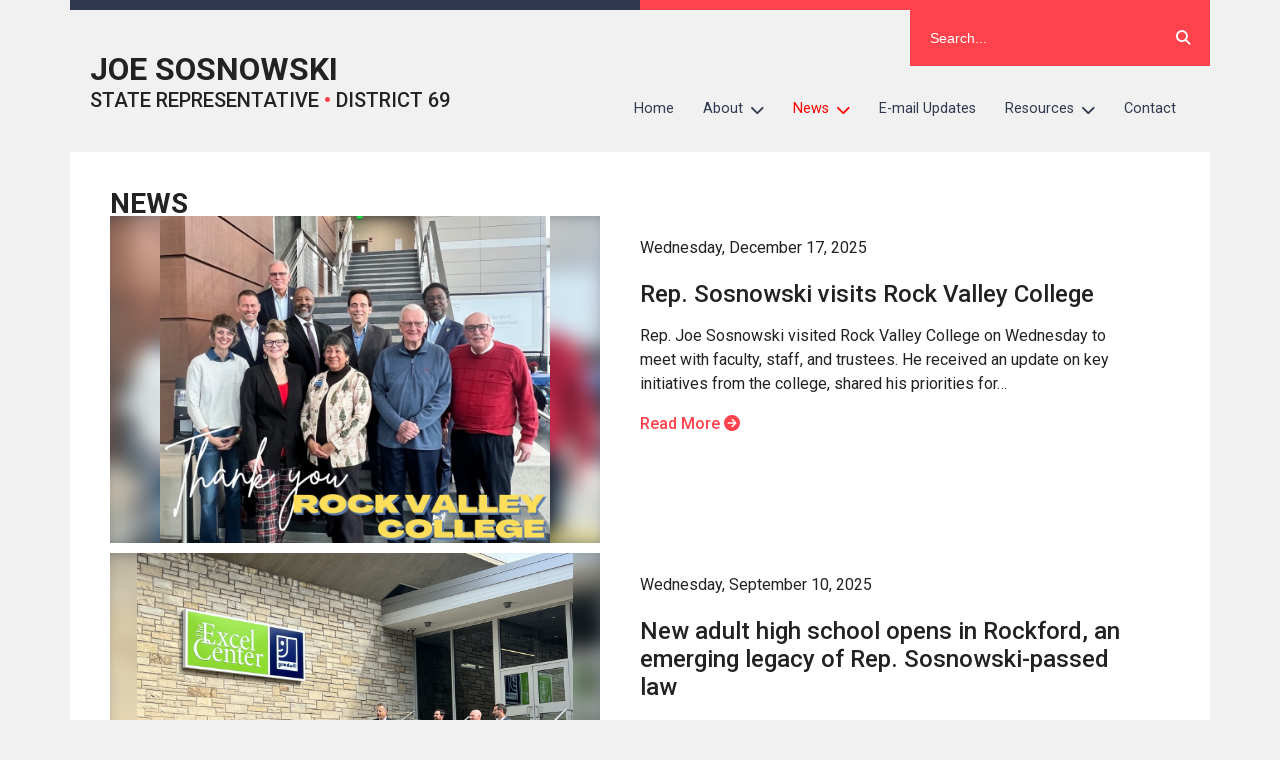

--- FILE ---
content_type: text/html; charset=UTF-8
request_url: https://joesosnowski.org/category/update/
body_size: 15341
content:
<!DOCTYPE html>
<html dir="ltr" lang="en-US" prefix="og: https://ogp.me/ns#">
<head>
	<!-- Google Tag Manager -->
    <script>(function(w,d,s,l,i){w[l]=w[l]||[];w[l].push({'gtm.start':
    new Date().getTime(),event:'gtm.js'});var f=d.getElementsByTagName(s)[0],
    j=d.createElement(s),dl=l!='dataLayer'?'&l='+l:'';j.async=true;j.src=
    'https://www.googletagmanager.com/gtm.js?id='+i+dl;f.parentNode.insertBefore(j,f);
    })(window,document,'script','dataLayer','GTM-WV6W2HH');</script>
    <!-- End Google Tag Manager -->
    
	<meta charset="UTF-8">
	<meta name="viewport" content="width=device-width">
		<style>img:is([sizes="auto" i], [sizes^="auto," i]) { contain-intrinsic-size: 3000px 1500px }</style>
	
		<!-- All in One SEO 4.8.9 - aioseo.com -->
		<title>Update - Joe Sosnowski</title>
	<meta name="robots" content="max-image-preview:large" />
	<link rel="canonical" href="https://joesosnowski.org/category/update/" />
	<link rel="next" href="https://joesosnowski.org/category/update/page/2/" />
	<meta name="generator" content="All in One SEO (AIOSEO) 4.8.9" />
		<script type="application/ld+json" class="aioseo-schema">
			{"@context":"https:\/\/schema.org","@graph":[{"@type":"BreadcrumbList","@id":"https:\/\/joesosnowski.org\/category\/update\/#breadcrumblist","itemListElement":[{"@type":"ListItem","@id":"https:\/\/joesosnowski.org#listItem","position":1,"name":"Home","item":"https:\/\/joesosnowski.org","nextItem":{"@type":"ListItem","@id":"https:\/\/joesosnowski.org\/category\/update\/#listItem","name":"Update"}},{"@type":"ListItem","@id":"https:\/\/joesosnowski.org\/category\/update\/#listItem","position":2,"name":"Update","previousItem":{"@type":"ListItem","@id":"https:\/\/joesosnowski.org#listItem","name":"Home"}}]},{"@type":"CollectionPage","@id":"https:\/\/joesosnowski.org\/category\/update\/#collectionpage","url":"https:\/\/joesosnowski.org\/category\/update\/","name":"Update - Joe Sosnowski","inLanguage":"en-US","isPartOf":{"@id":"https:\/\/joesosnowski.org\/#website"},"breadcrumb":{"@id":"https:\/\/joesosnowski.org\/category\/update\/#breadcrumblist"}},{"@type":"Organization","@id":"https:\/\/joesosnowski.org\/#organization","name":"Joe Sosnowski","description":"STATE REPRESENTATIVE \u2022 DISTRICT 69","url":"https:\/\/joesosnowski.org\/"},{"@type":"WebSite","@id":"https:\/\/joesosnowski.org\/#website","url":"https:\/\/joesosnowski.org\/","name":"Joe Sosnowski","description":"STATE REPRESENTATIVE \u2022 DISTRICT 69","inLanguage":"en-US","publisher":{"@id":"https:\/\/joesosnowski.org\/#organization"}}]}
		</script>
		<!-- All in One SEO -->

<link rel="alternate" type="application/rss+xml" title="Joe Sosnowski &raquo; Update Category Feed" href="https://joesosnowski.org/category/update/feed/" />
		<!-- This site uses the Google Analytics by MonsterInsights plugin v9.9.0 - Using Analytics tracking - https://www.monsterinsights.com/ -->
							<script src="//www.googletagmanager.com/gtag/js?id=G-PSEYGQL7SQ"  data-cfasync="false" data-wpfc-render="false" type="text/javascript" async></script>
			<script data-cfasync="false" data-wpfc-render="false" type="text/javascript">
				var mi_version = '9.9.0';
				var mi_track_user = true;
				var mi_no_track_reason = '';
								var MonsterInsightsDefaultLocations = {"page_location":"https:\/\/joesosnowski.org\/category\/update\/"};
								if ( typeof MonsterInsightsPrivacyGuardFilter === 'function' ) {
					var MonsterInsightsLocations = (typeof MonsterInsightsExcludeQuery === 'object') ? MonsterInsightsPrivacyGuardFilter( MonsterInsightsExcludeQuery ) : MonsterInsightsPrivacyGuardFilter( MonsterInsightsDefaultLocations );
				} else {
					var MonsterInsightsLocations = (typeof MonsterInsightsExcludeQuery === 'object') ? MonsterInsightsExcludeQuery : MonsterInsightsDefaultLocations;
				}

								var disableStrs = [
										'ga-disable-G-PSEYGQL7SQ',
									];

				/* Function to detect opted out users */
				function __gtagTrackerIsOptedOut() {
					for (var index = 0; index < disableStrs.length; index++) {
						if (document.cookie.indexOf(disableStrs[index] + '=true') > -1) {
							return true;
						}
					}

					return false;
				}

				/* Disable tracking if the opt-out cookie exists. */
				if (__gtagTrackerIsOptedOut()) {
					for (var index = 0; index < disableStrs.length; index++) {
						window[disableStrs[index]] = true;
					}
				}

				/* Opt-out function */
				function __gtagTrackerOptout() {
					for (var index = 0; index < disableStrs.length; index++) {
						document.cookie = disableStrs[index] + '=true; expires=Thu, 31 Dec 2099 23:59:59 UTC; path=/';
						window[disableStrs[index]] = true;
					}
				}

				if ('undefined' === typeof gaOptout) {
					function gaOptout() {
						__gtagTrackerOptout();
					}
				}
								window.dataLayer = window.dataLayer || [];

				window.MonsterInsightsDualTracker = {
					helpers: {},
					trackers: {},
				};
				if (mi_track_user) {
					function __gtagDataLayer() {
						dataLayer.push(arguments);
					}

					function __gtagTracker(type, name, parameters) {
						if (!parameters) {
							parameters = {};
						}

						if (parameters.send_to) {
							__gtagDataLayer.apply(null, arguments);
							return;
						}

						if (type === 'event') {
														parameters.send_to = monsterinsights_frontend.v4_id;
							var hookName = name;
							if (typeof parameters['event_category'] !== 'undefined') {
								hookName = parameters['event_category'] + ':' + name;
							}

							if (typeof MonsterInsightsDualTracker.trackers[hookName] !== 'undefined') {
								MonsterInsightsDualTracker.trackers[hookName](parameters);
							} else {
								__gtagDataLayer('event', name, parameters);
							}
							
						} else {
							__gtagDataLayer.apply(null, arguments);
						}
					}

					__gtagTracker('js', new Date());
					__gtagTracker('set', {
						'developer_id.dZGIzZG': true,
											});
					if ( MonsterInsightsLocations.page_location ) {
						__gtagTracker('set', MonsterInsightsLocations);
					}
										__gtagTracker('config', 'G-PSEYGQL7SQ', {"forceSSL":"true","link_attribution":"true"} );
										window.gtag = __gtagTracker;										(function () {
						/* https://developers.google.com/analytics/devguides/collection/analyticsjs/ */
						/* ga and __gaTracker compatibility shim. */
						var noopfn = function () {
							return null;
						};
						var newtracker = function () {
							return new Tracker();
						};
						var Tracker = function () {
							return null;
						};
						var p = Tracker.prototype;
						p.get = noopfn;
						p.set = noopfn;
						p.send = function () {
							var args = Array.prototype.slice.call(arguments);
							args.unshift('send');
							__gaTracker.apply(null, args);
						};
						var __gaTracker = function () {
							var len = arguments.length;
							if (len === 0) {
								return;
							}
							var f = arguments[len - 1];
							if (typeof f !== 'object' || f === null || typeof f.hitCallback !== 'function') {
								if ('send' === arguments[0]) {
									var hitConverted, hitObject = false, action;
									if ('event' === arguments[1]) {
										if ('undefined' !== typeof arguments[3]) {
											hitObject = {
												'eventAction': arguments[3],
												'eventCategory': arguments[2],
												'eventLabel': arguments[4],
												'value': arguments[5] ? arguments[5] : 1,
											}
										}
									}
									if ('pageview' === arguments[1]) {
										if ('undefined' !== typeof arguments[2]) {
											hitObject = {
												'eventAction': 'page_view',
												'page_path': arguments[2],
											}
										}
									}
									if (typeof arguments[2] === 'object') {
										hitObject = arguments[2];
									}
									if (typeof arguments[5] === 'object') {
										Object.assign(hitObject, arguments[5]);
									}
									if ('undefined' !== typeof arguments[1].hitType) {
										hitObject = arguments[1];
										if ('pageview' === hitObject.hitType) {
											hitObject.eventAction = 'page_view';
										}
									}
									if (hitObject) {
										action = 'timing' === arguments[1].hitType ? 'timing_complete' : hitObject.eventAction;
										hitConverted = mapArgs(hitObject);
										__gtagTracker('event', action, hitConverted);
									}
								}
								return;
							}

							function mapArgs(args) {
								var arg, hit = {};
								var gaMap = {
									'eventCategory': 'event_category',
									'eventAction': 'event_action',
									'eventLabel': 'event_label',
									'eventValue': 'event_value',
									'nonInteraction': 'non_interaction',
									'timingCategory': 'event_category',
									'timingVar': 'name',
									'timingValue': 'value',
									'timingLabel': 'event_label',
									'page': 'page_path',
									'location': 'page_location',
									'title': 'page_title',
									'referrer' : 'page_referrer',
								};
								for (arg in args) {
																		if (!(!args.hasOwnProperty(arg) || !gaMap.hasOwnProperty(arg))) {
										hit[gaMap[arg]] = args[arg];
									} else {
										hit[arg] = args[arg];
									}
								}
								return hit;
							}

							try {
								f.hitCallback();
							} catch (ex) {
							}
						};
						__gaTracker.create = newtracker;
						__gaTracker.getByName = newtracker;
						__gaTracker.getAll = function () {
							return [];
						};
						__gaTracker.remove = noopfn;
						__gaTracker.loaded = true;
						window['__gaTracker'] = __gaTracker;
					})();
									} else {
										console.log("");
					(function () {
						function __gtagTracker() {
							return null;
						}

						window['__gtagTracker'] = __gtagTracker;
						window['gtag'] = __gtagTracker;
					})();
									}
			</script>
			
							<!-- / Google Analytics by MonsterInsights -->
		<script type="text/javascript">
/* <![CDATA[ */
window._wpemojiSettings = {"baseUrl":"https:\/\/s.w.org\/images\/core\/emoji\/16.0.1\/72x72\/","ext":".png","svgUrl":"https:\/\/s.w.org\/images\/core\/emoji\/16.0.1\/svg\/","svgExt":".svg","source":{"wpemoji":"https:\/\/joesosnowski.org\/wp-includes\/js\/wp-emoji.js?ver=6.8.3","twemoji":"https:\/\/joesosnowski.org\/wp-includes\/js\/twemoji.js?ver=6.8.3"}};
/**
 * @output wp-includes/js/wp-emoji-loader.js
 */

/**
 * Emoji Settings as exported in PHP via _print_emoji_detection_script().
 * @typedef WPEmojiSettings
 * @type {object}
 * @property {?object} source
 * @property {?string} source.concatemoji
 * @property {?string} source.twemoji
 * @property {?string} source.wpemoji
 * @property {?boolean} DOMReady
 * @property {?Function} readyCallback
 */

/**
 * Support tests.
 * @typedef SupportTests
 * @type {object}
 * @property {?boolean} flag
 * @property {?boolean} emoji
 */

/**
 * IIFE to detect emoji support and load Twemoji if needed.
 *
 * @param {Window} window
 * @param {Document} document
 * @param {WPEmojiSettings} settings
 */
( function wpEmojiLoader( window, document, settings ) {
	if ( typeof Promise === 'undefined' ) {
		return;
	}

	var sessionStorageKey = 'wpEmojiSettingsSupports';
	var tests = [ 'flag', 'emoji' ];

	/**
	 * Checks whether the browser supports offloading to a Worker.
	 *
	 * @since 6.3.0
	 *
	 * @private
	 *
	 * @returns {boolean}
	 */
	function supportsWorkerOffloading() {
		return (
			typeof Worker !== 'undefined' &&
			typeof OffscreenCanvas !== 'undefined' &&
			typeof URL !== 'undefined' &&
			URL.createObjectURL &&
			typeof Blob !== 'undefined'
		);
	}

	/**
	 * @typedef SessionSupportTests
	 * @type {object}
	 * @property {number} timestamp
	 * @property {SupportTests} supportTests
	 */

	/**
	 * Get support tests from session.
	 *
	 * @since 6.3.0
	 *
	 * @private
	 *
	 * @returns {?SupportTests} Support tests, or null if not set or older than 1 week.
	 */
	function getSessionSupportTests() {
		try {
			/** @type {SessionSupportTests} */
			var item = JSON.parse(
				sessionStorage.getItem( sessionStorageKey )
			);
			if (
				typeof item === 'object' &&
				typeof item.timestamp === 'number' &&
				new Date().valueOf() < item.timestamp + 604800 && // Note: Number is a week in seconds.
				typeof item.supportTests === 'object'
			) {
				return item.supportTests;
			}
		} catch ( e ) {}
		return null;
	}

	/**
	 * Persist the supports in session storage.
	 *
	 * @since 6.3.0
	 *
	 * @private
	 *
	 * @param {SupportTests} supportTests Support tests.
	 */
	function setSessionSupportTests( supportTests ) {
		try {
			/** @type {SessionSupportTests} */
			var item = {
				supportTests: supportTests,
				timestamp: new Date().valueOf()
			};

			sessionStorage.setItem(
				sessionStorageKey,
				JSON.stringify( item )
			);
		} catch ( e ) {}
	}

	/**
	 * Checks if two sets of Emoji characters render the same visually.
	 *
	 * This is used to determine if the browser is rendering an emoji with multiple data points
	 * correctly. set1 is the emoji in the correct form, using a zero-width joiner. set2 is the emoji
	 * in the incorrect form, using a zero-width space. If the two sets render the same, then the browser
	 * does not support the emoji correctly.
	 *
	 * This function may be serialized to run in a Worker. Therefore, it cannot refer to variables from the containing
	 * scope. Everything must be passed by parameters.
	 *
	 * @since 4.9.0
	 *
	 * @private
	 *
	 * @param {CanvasRenderingContext2D} context 2D Context.
	 * @param {string} set1 Set of Emoji to test.
	 * @param {string} set2 Set of Emoji to test.
	 *
	 * @return {boolean} True if the two sets render the same.
	 */
	function emojiSetsRenderIdentically( context, set1, set2 ) {
		// Cleanup from previous test.
		context.clearRect( 0, 0, context.canvas.width, context.canvas.height );
		context.fillText( set1, 0, 0 );
		var rendered1 = new Uint32Array(
			context.getImageData(
				0,
				0,
				context.canvas.width,
				context.canvas.height
			).data
		);

		// Cleanup from previous test.
		context.clearRect( 0, 0, context.canvas.width, context.canvas.height );
		context.fillText( set2, 0, 0 );
		var rendered2 = new Uint32Array(
			context.getImageData(
				0,
				0,
				context.canvas.width,
				context.canvas.height
			).data
		);

		return rendered1.every( function ( rendered2Data, index ) {
			return rendered2Data === rendered2[ index ];
		} );
	}

	/**
	 * Checks if the center point of a single emoji is empty.
	 *
	 * This is used to determine if the browser is rendering an emoji with a single data point
	 * correctly. The center point of an incorrectly rendered emoji will be empty. A correctly
	 * rendered emoji will have a non-zero value at the center point.
	 *
	 * This function may be serialized to run in a Worker. Therefore, it cannot refer to variables from the containing
	 * scope. Everything must be passed by parameters.
	 *
	 * @since 6.8.2
	 *
	 * @private
	 *
	 * @param {CanvasRenderingContext2D} context 2D Context.
	 * @param {string} emoji Emoji to test.
	 *
	 * @return {boolean} True if the center point is empty.
	 */
	function emojiRendersEmptyCenterPoint( context, emoji ) {
		// Cleanup from previous test.
		context.clearRect( 0, 0, context.canvas.width, context.canvas.height );
		context.fillText( emoji, 0, 0 );

		// Test if the center point (16, 16) is empty (0,0,0,0).
		var centerPoint = context.getImageData(16, 16, 1, 1);
		for ( var i = 0; i < centerPoint.data.length; i++ ) {
			if ( centerPoint.data[ i ] !== 0 ) {
				// Stop checking the moment it's known not to be empty.
				return false;
			}
		}

		return true;
	}

	/**
	 * Determines if the browser properly renders Emoji that Twemoji can supplement.
	 *
	 * This function may be serialized to run in a Worker. Therefore, it cannot refer to variables from the containing
	 * scope. Everything must be passed by parameters.
	 *
	 * @since 4.2.0
	 *
	 * @private
	 *
	 * @param {CanvasRenderingContext2D} context 2D Context.
	 * @param {string} type Whether to test for support of "flag" or "emoji".
	 * @param {Function} emojiSetsRenderIdentically Reference to emojiSetsRenderIdentically function, needed due to minification.
	 * @param {Function} emojiRendersEmptyCenterPoint Reference to emojiRendersEmptyCenterPoint function, needed due to minification.
	 *
	 * @return {boolean} True if the browser can render emoji, false if it cannot.
	 */
	function browserSupportsEmoji( context, type, emojiSetsRenderIdentically, emojiRendersEmptyCenterPoint ) {
		var isIdentical;

		switch ( type ) {
			case 'flag':
				/*
				 * Test for Transgender flag compatibility. Added in Unicode 13.
				 *
				 * To test for support, we try to render it, and compare the rendering to how it would look if
				 * the browser doesn't render it correctly (white flag emoji + transgender symbol).
				 */
				isIdentical = emojiSetsRenderIdentically(
					context,
					'\uD83C\uDFF3\uFE0F\u200D\u26A7\uFE0F', // as a zero-width joiner sequence
					'\uD83C\uDFF3\uFE0F\u200B\u26A7\uFE0F' // separated by a zero-width space
				);

				if ( isIdentical ) {
					return false;
				}

				/*
				 * Test for Sark flag compatibility. This is the least supported of the letter locale flags,
				 * so gives us an easy test for full support.
				 *
				 * To test for support, we try to render it, and compare the rendering to how it would look if
				 * the browser doesn't render it correctly ([C] + [Q]).
				 */
				isIdentical = emojiSetsRenderIdentically(
					context,
					'\uD83C\uDDE8\uD83C\uDDF6', // as the sequence of two code points
					'\uD83C\uDDE8\u200B\uD83C\uDDF6' // as the two code points separated by a zero-width space
				);

				if ( isIdentical ) {
					return false;
				}

				/*
				 * Test for English flag compatibility. England is a country in the United Kingdom, it
				 * does not have a two letter locale code but rather a five letter sub-division code.
				 *
				 * To test for support, we try to render it, and compare the rendering to how it would look if
				 * the browser doesn't render it correctly (black flag emoji + [G] + [B] + [E] + [N] + [G]).
				 */
				isIdentical = emojiSetsRenderIdentically(
					context,
					// as the flag sequence
					'\uD83C\uDFF4\uDB40\uDC67\uDB40\uDC62\uDB40\uDC65\uDB40\uDC6E\uDB40\uDC67\uDB40\uDC7F',
					// with each code point separated by a zero-width space
					'\uD83C\uDFF4\u200B\uDB40\uDC67\u200B\uDB40\uDC62\u200B\uDB40\uDC65\u200B\uDB40\uDC6E\u200B\uDB40\uDC67\u200B\uDB40\uDC7F'
				);

				return ! isIdentical;
			case 'emoji':
				/*
				 * Does Emoji 16.0 cause the browser to go splat?
				 *
				 * To test for Emoji 16.0 support, try to render a new emoji: Splatter.
				 *
				 * The splatter emoji is a single code point emoji. Testing for browser support
				 * required testing the center point of the emoji to see if it is empty.
				 *
				 * 0xD83E 0xDEDF (\uD83E\uDEDF) == 🫟 Splatter.
				 *
				 * When updating this test, please ensure that the emoji is either a single code point
				 * or switch to using the emojiSetsRenderIdentically function and testing with a zero-width
				 * joiner vs a zero-width space.
				 */
				var notSupported = emojiRendersEmptyCenterPoint( context, '\uD83E\uDEDF' );
				return ! notSupported;
		}

		return false;
	}

	/**
	 * Checks emoji support tests.
	 *
	 * This function may be serialized to run in a Worker. Therefore, it cannot refer to variables from the containing
	 * scope. Everything must be passed by parameters.
	 *
	 * @since 6.3.0
	 *
	 * @private
	 *
	 * @param {string[]} tests Tests.
	 * @param {Function} browserSupportsEmoji Reference to browserSupportsEmoji function, needed due to minification.
	 * @param {Function} emojiSetsRenderIdentically Reference to emojiSetsRenderIdentically function, needed due to minification.
	 * @param {Function} emojiRendersEmptyCenterPoint Reference to emojiRendersEmptyCenterPoint function, needed due to minification.
	 *
	 * @return {SupportTests} Support tests.
	 */
	function testEmojiSupports( tests, browserSupportsEmoji, emojiSetsRenderIdentically, emojiRendersEmptyCenterPoint ) {
		var canvas;
		if (
			typeof WorkerGlobalScope !== 'undefined' &&
			self instanceof WorkerGlobalScope
		) {
			canvas = new OffscreenCanvas( 300, 150 ); // Dimensions are default for HTMLCanvasElement.
		} else {
			canvas = document.createElement( 'canvas' );
		}

		var context = canvas.getContext( '2d', { willReadFrequently: true } );

		/*
		 * Chrome on OS X added native emoji rendering in M41. Unfortunately,
		 * it doesn't work when the font is bolder than 500 weight. So, we
		 * check for bold rendering support to avoid invisible emoji in Chrome.
		 */
		context.textBaseline = 'top';
		context.font = '600 32px Arial';

		var supports = {};
		tests.forEach( function ( test ) {
			supports[ test ] = browserSupportsEmoji( context, test, emojiSetsRenderIdentically, emojiRendersEmptyCenterPoint );
		} );
		return supports;
	}

	/**
	 * Adds a script to the head of the document.
	 *
	 * @ignore
	 *
	 * @since 4.2.0
	 *
	 * @param {string} src The url where the script is located.
	 *
	 * @return {void}
	 */
	function addScript( src ) {
		var script = document.createElement( 'script' );
		script.src = src;
		script.defer = true;
		document.head.appendChild( script );
	}

	settings.supports = {
		everything: true,
		everythingExceptFlag: true
	};

	// Create a promise for DOMContentLoaded since the worker logic may finish after the event has fired.
	var domReadyPromise = new Promise( function ( resolve ) {
		document.addEventListener( 'DOMContentLoaded', resolve, {
			once: true
		} );
	} );

	// Obtain the emoji support from the browser, asynchronously when possible.
	new Promise( function ( resolve ) {
		var supportTests = getSessionSupportTests();
		if ( supportTests ) {
			resolve( supportTests );
			return;
		}

		if ( supportsWorkerOffloading() ) {
			try {
				// Note that the functions are being passed as arguments due to minification.
				var workerScript =
					'postMessage(' +
					testEmojiSupports.toString() +
					'(' +
					[
						JSON.stringify( tests ),
						browserSupportsEmoji.toString(),
						emojiSetsRenderIdentically.toString(),
						emojiRendersEmptyCenterPoint.toString()
					].join( ',' ) +
					'));';
				var blob = new Blob( [ workerScript ], {
					type: 'text/javascript'
				} );
				var worker = new Worker( URL.createObjectURL( blob ), { name: 'wpTestEmojiSupports' } );
				worker.onmessage = function ( event ) {
					supportTests = event.data;
					setSessionSupportTests( supportTests );
					worker.terminate();
					resolve( supportTests );
				};
				return;
			} catch ( e ) {}
		}

		supportTests = testEmojiSupports( tests, browserSupportsEmoji, emojiSetsRenderIdentically, emojiRendersEmptyCenterPoint );
		setSessionSupportTests( supportTests );
		resolve( supportTests );
	} )
		// Once the browser emoji support has been obtained from the session, finalize the settings.
		.then( function ( supportTests ) {
			/*
			 * Tests the browser support for flag emojis and other emojis, and adjusts the
			 * support settings accordingly.
			 */
			for ( var test in supportTests ) {
				settings.supports[ test ] = supportTests[ test ];

				settings.supports.everything =
					settings.supports.everything && settings.supports[ test ];

				if ( 'flag' !== test ) {
					settings.supports.everythingExceptFlag =
						settings.supports.everythingExceptFlag &&
						settings.supports[ test ];
				}
			}

			settings.supports.everythingExceptFlag =
				settings.supports.everythingExceptFlag &&
				! settings.supports.flag;

			// Sets DOMReady to false and assigns a ready function to settings.
			settings.DOMReady = false;
			settings.readyCallback = function () {
				settings.DOMReady = true;
			};
		} )
		.then( function () {
			return domReadyPromise;
		} )
		.then( function () {
			// When the browser can not render everything we need to load a polyfill.
			if ( ! settings.supports.everything ) {
				settings.readyCallback();

				var src = settings.source || {};

				if ( src.concatemoji ) {
					addScript( src.concatemoji );
				} else if ( src.wpemoji && src.twemoji ) {
					addScript( src.twemoji );
					addScript( src.wpemoji );
				}
			}
		} );
} )( window, document, window._wpemojiSettings );

/* ]]> */
</script>
<style id='wp-emoji-styles-inline-css' type='text/css'>

	img.wp-smiley, img.emoji {
		display: inline !important;
		border: none !important;
		box-shadow: none !important;
		height: 1em !important;
		width: 1em !important;
		margin: 0 0.07em !important;
		vertical-align: -0.1em !important;
		background: none !important;
		padding: 0 !important;
	}
</style>
<link rel='stylesheet' id='wp-block-library-css' href='https://joesosnowski.org/wp-includes/css/dist/block-library/style.css?ver=6.8.3' type='text/css' media='all' />
<style id='classic-theme-styles-inline-css' type='text/css'>
/**
 * These rules are needed for backwards compatibility.
 * They should match the button element rules in the base theme.json file.
 */
.wp-block-button__link {
	color: #ffffff;
	background-color: #32373c;
	border-radius: 9999px; /* 100% causes an oval, but any explicit but really high value retains the pill shape. */

	/* This needs a low specificity so it won't override the rules from the button element if defined in theme.json. */
	box-shadow: none;
	text-decoration: none;

	/* The extra 2px are added to size solids the same as the outline versions.*/
	padding: calc(0.667em + 2px) calc(1.333em + 2px);

	font-size: 1.125em;
}

.wp-block-file__button {
	background: #32373c;
	color: #ffffff;
	text-decoration: none;
}

</style>
<style id='global-styles-inline-css' type='text/css'>
:root{--wp--preset--aspect-ratio--square: 1;--wp--preset--aspect-ratio--4-3: 4/3;--wp--preset--aspect-ratio--3-4: 3/4;--wp--preset--aspect-ratio--3-2: 3/2;--wp--preset--aspect-ratio--2-3: 2/3;--wp--preset--aspect-ratio--16-9: 16/9;--wp--preset--aspect-ratio--9-16: 9/16;--wp--preset--color--black: #000000;--wp--preset--color--cyan-bluish-gray: #abb8c3;--wp--preset--color--white: #ffffff;--wp--preset--color--pale-pink: #f78da7;--wp--preset--color--vivid-red: #cf2e2e;--wp--preset--color--luminous-vivid-orange: #ff6900;--wp--preset--color--luminous-vivid-amber: #fcb900;--wp--preset--color--light-green-cyan: #7bdcb5;--wp--preset--color--vivid-green-cyan: #00d084;--wp--preset--color--pale-cyan-blue: #8ed1fc;--wp--preset--color--vivid-cyan-blue: #0693e3;--wp--preset--color--vivid-purple: #9b51e0;--wp--preset--gradient--vivid-cyan-blue-to-vivid-purple: linear-gradient(135deg,rgba(6,147,227,1) 0%,rgb(155,81,224) 100%);--wp--preset--gradient--light-green-cyan-to-vivid-green-cyan: linear-gradient(135deg,rgb(122,220,180) 0%,rgb(0,208,130) 100%);--wp--preset--gradient--luminous-vivid-amber-to-luminous-vivid-orange: linear-gradient(135deg,rgba(252,185,0,1) 0%,rgba(255,105,0,1) 100%);--wp--preset--gradient--luminous-vivid-orange-to-vivid-red: linear-gradient(135deg,rgba(255,105,0,1) 0%,rgb(207,46,46) 100%);--wp--preset--gradient--very-light-gray-to-cyan-bluish-gray: linear-gradient(135deg,rgb(238,238,238) 0%,rgb(169,184,195) 100%);--wp--preset--gradient--cool-to-warm-spectrum: linear-gradient(135deg,rgb(74,234,220) 0%,rgb(151,120,209) 20%,rgb(207,42,186) 40%,rgb(238,44,130) 60%,rgb(251,105,98) 80%,rgb(254,248,76) 100%);--wp--preset--gradient--blush-light-purple: linear-gradient(135deg,rgb(255,206,236) 0%,rgb(152,150,240) 100%);--wp--preset--gradient--blush-bordeaux: linear-gradient(135deg,rgb(254,205,165) 0%,rgb(254,45,45) 50%,rgb(107,0,62) 100%);--wp--preset--gradient--luminous-dusk: linear-gradient(135deg,rgb(255,203,112) 0%,rgb(199,81,192) 50%,rgb(65,88,208) 100%);--wp--preset--gradient--pale-ocean: linear-gradient(135deg,rgb(255,245,203) 0%,rgb(182,227,212) 50%,rgb(51,167,181) 100%);--wp--preset--gradient--electric-grass: linear-gradient(135deg,rgb(202,248,128) 0%,rgb(113,206,126) 100%);--wp--preset--gradient--midnight: linear-gradient(135deg,rgb(2,3,129) 0%,rgb(40,116,252) 100%);--wp--preset--font-size--small: 13px;--wp--preset--font-size--medium: 20px;--wp--preset--font-size--large: 36px;--wp--preset--font-size--x-large: 42px;--wp--preset--spacing--20: 0.44rem;--wp--preset--spacing--30: 0.67rem;--wp--preset--spacing--40: 1rem;--wp--preset--spacing--50: 1.5rem;--wp--preset--spacing--60: 2.25rem;--wp--preset--spacing--70: 3.38rem;--wp--preset--spacing--80: 5.06rem;--wp--preset--shadow--natural: 6px 6px 9px rgba(0, 0, 0, 0.2);--wp--preset--shadow--deep: 12px 12px 50px rgba(0, 0, 0, 0.4);--wp--preset--shadow--sharp: 6px 6px 0px rgba(0, 0, 0, 0.2);--wp--preset--shadow--outlined: 6px 6px 0px -3px rgba(255, 255, 255, 1), 6px 6px rgba(0, 0, 0, 1);--wp--preset--shadow--crisp: 6px 6px 0px rgba(0, 0, 0, 1);}:where(.is-layout-flex){gap: 0.5em;}:where(.is-layout-grid){gap: 0.5em;}body .is-layout-flex{display: flex;}.is-layout-flex{flex-wrap: wrap;align-items: center;}.is-layout-flex > :is(*, div){margin: 0;}body .is-layout-grid{display: grid;}.is-layout-grid > :is(*, div){margin: 0;}:where(.wp-block-columns.is-layout-flex){gap: 2em;}:where(.wp-block-columns.is-layout-grid){gap: 2em;}:where(.wp-block-post-template.is-layout-flex){gap: 1.25em;}:where(.wp-block-post-template.is-layout-grid){gap: 1.25em;}.has-black-color{color: var(--wp--preset--color--black) !important;}.has-cyan-bluish-gray-color{color: var(--wp--preset--color--cyan-bluish-gray) !important;}.has-white-color{color: var(--wp--preset--color--white) !important;}.has-pale-pink-color{color: var(--wp--preset--color--pale-pink) !important;}.has-vivid-red-color{color: var(--wp--preset--color--vivid-red) !important;}.has-luminous-vivid-orange-color{color: var(--wp--preset--color--luminous-vivid-orange) !important;}.has-luminous-vivid-amber-color{color: var(--wp--preset--color--luminous-vivid-amber) !important;}.has-light-green-cyan-color{color: var(--wp--preset--color--light-green-cyan) !important;}.has-vivid-green-cyan-color{color: var(--wp--preset--color--vivid-green-cyan) !important;}.has-pale-cyan-blue-color{color: var(--wp--preset--color--pale-cyan-blue) !important;}.has-vivid-cyan-blue-color{color: var(--wp--preset--color--vivid-cyan-blue) !important;}.has-vivid-purple-color{color: var(--wp--preset--color--vivid-purple) !important;}.has-black-background-color{background-color: var(--wp--preset--color--black) !important;}.has-cyan-bluish-gray-background-color{background-color: var(--wp--preset--color--cyan-bluish-gray) !important;}.has-white-background-color{background-color: var(--wp--preset--color--white) !important;}.has-pale-pink-background-color{background-color: var(--wp--preset--color--pale-pink) !important;}.has-vivid-red-background-color{background-color: var(--wp--preset--color--vivid-red) !important;}.has-luminous-vivid-orange-background-color{background-color: var(--wp--preset--color--luminous-vivid-orange) !important;}.has-luminous-vivid-amber-background-color{background-color: var(--wp--preset--color--luminous-vivid-amber) !important;}.has-light-green-cyan-background-color{background-color: var(--wp--preset--color--light-green-cyan) !important;}.has-vivid-green-cyan-background-color{background-color: var(--wp--preset--color--vivid-green-cyan) !important;}.has-pale-cyan-blue-background-color{background-color: var(--wp--preset--color--pale-cyan-blue) !important;}.has-vivid-cyan-blue-background-color{background-color: var(--wp--preset--color--vivid-cyan-blue) !important;}.has-vivid-purple-background-color{background-color: var(--wp--preset--color--vivid-purple) !important;}.has-black-border-color{border-color: var(--wp--preset--color--black) !important;}.has-cyan-bluish-gray-border-color{border-color: var(--wp--preset--color--cyan-bluish-gray) !important;}.has-white-border-color{border-color: var(--wp--preset--color--white) !important;}.has-pale-pink-border-color{border-color: var(--wp--preset--color--pale-pink) !important;}.has-vivid-red-border-color{border-color: var(--wp--preset--color--vivid-red) !important;}.has-luminous-vivid-orange-border-color{border-color: var(--wp--preset--color--luminous-vivid-orange) !important;}.has-luminous-vivid-amber-border-color{border-color: var(--wp--preset--color--luminous-vivid-amber) !important;}.has-light-green-cyan-border-color{border-color: var(--wp--preset--color--light-green-cyan) !important;}.has-vivid-green-cyan-border-color{border-color: var(--wp--preset--color--vivid-green-cyan) !important;}.has-pale-cyan-blue-border-color{border-color: var(--wp--preset--color--pale-cyan-blue) !important;}.has-vivid-cyan-blue-border-color{border-color: var(--wp--preset--color--vivid-cyan-blue) !important;}.has-vivid-purple-border-color{border-color: var(--wp--preset--color--vivid-purple) !important;}.has-vivid-cyan-blue-to-vivid-purple-gradient-background{background: var(--wp--preset--gradient--vivid-cyan-blue-to-vivid-purple) !important;}.has-light-green-cyan-to-vivid-green-cyan-gradient-background{background: var(--wp--preset--gradient--light-green-cyan-to-vivid-green-cyan) !important;}.has-luminous-vivid-amber-to-luminous-vivid-orange-gradient-background{background: var(--wp--preset--gradient--luminous-vivid-amber-to-luminous-vivid-orange) !important;}.has-luminous-vivid-orange-to-vivid-red-gradient-background{background: var(--wp--preset--gradient--luminous-vivid-orange-to-vivid-red) !important;}.has-very-light-gray-to-cyan-bluish-gray-gradient-background{background: var(--wp--preset--gradient--very-light-gray-to-cyan-bluish-gray) !important;}.has-cool-to-warm-spectrum-gradient-background{background: var(--wp--preset--gradient--cool-to-warm-spectrum) !important;}.has-blush-light-purple-gradient-background{background: var(--wp--preset--gradient--blush-light-purple) !important;}.has-blush-bordeaux-gradient-background{background: var(--wp--preset--gradient--blush-bordeaux) !important;}.has-luminous-dusk-gradient-background{background: var(--wp--preset--gradient--luminous-dusk) !important;}.has-pale-ocean-gradient-background{background: var(--wp--preset--gradient--pale-ocean) !important;}.has-electric-grass-gradient-background{background: var(--wp--preset--gradient--electric-grass) !important;}.has-midnight-gradient-background{background: var(--wp--preset--gradient--midnight) !important;}.has-small-font-size{font-size: var(--wp--preset--font-size--small) !important;}.has-medium-font-size{font-size: var(--wp--preset--font-size--medium) !important;}.has-large-font-size{font-size: var(--wp--preset--font-size--large) !important;}.has-x-large-font-size{font-size: var(--wp--preset--font-size--x-large) !important;}
:where(.wp-block-post-template.is-layout-flex){gap: 1.25em;}:where(.wp-block-post-template.is-layout-grid){gap: 1.25em;}
:where(.wp-block-columns.is-layout-flex){gap: 2em;}:where(.wp-block-columns.is-layout-grid){gap: 2em;}
:root :where(.wp-block-pullquote){font-size: 1.5em;line-height: 1.6;}
</style>
<link rel='stylesheet' id='ilhousegop-plugin-css' href='https://joesosnowski.org/wp-content/plugins/ilhousegop-plugin/public/css/ilhousegop-plugin-public.css?ver=1.0.0' type='text/css' media='all' />
<link rel='stylesheet' id='style-css' href='https://joesosnowski.org/wp-content/themes/ilhousegop/style.css?ver=0.38' type='text/css' media='all' />
<!--n2css--><!--n2js--><script type="text/javascript" src="https://joesosnowski.org/wp-content/plugins/google-analytics-for-wordpress/assets/js/frontend-gtag.js?ver=1768982916" id="monsterinsights-frontend-script-js" async="async" data-wp-strategy="async"></script>
<script data-cfasync="false" data-wpfc-render="false" type="text/javascript" id='monsterinsights-frontend-script-js-extra'>/* <![CDATA[ */
var monsterinsights_frontend = {"js_events_tracking":"true","download_extensions":"doc,pdf,ppt,zip,xls,docx,pptx,xlsx","inbound_paths":"[{\"path\":\"\\\/go\\\/\",\"label\":\"affiliate\"},{\"path\":\"\\\/recommend\\\/\",\"label\":\"affiliate\"}]","home_url":"https:\/\/joesosnowski.org","hash_tracking":"false","v4_id":"G-PSEYGQL7SQ"};/* ]]> */
</script>
<script type="text/javascript" src="https://joesosnowski.org/wp-includes/js/jquery/jquery.js?ver=3.7.1" id="jquery-core-js"></script>
<script type="text/javascript" src="https://joesosnowski.org/wp-includes/js/jquery/jquery-migrate.js?ver=3.4.1" id="jquery-migrate-js"></script>
<script type="text/javascript" src="https://joesosnowski.org/wp-content/plugins/ilhousegop-plugin/public/js/ilhousegop-plugin-public.js?ver=1.0.0" id="ilhousegop-plugin-js"></script>
<link rel="https://api.w.org/" href="https://joesosnowski.org/wp-json/" /><link rel="alternate" title="JSON" type="application/json" href="https://joesosnowski.org/wp-json/wp/v2/categories/13" /><link rel="EditURI" type="application/rsd+xml" title="RSD" href="https://joesosnowski.org/xmlrpc.php?rsd" />
<meta name="generator" content="WordPress 6.8.3" />
<meta name="tec-api-version" content="v1"><meta name="tec-api-origin" content="https://joesosnowski.org"><link rel="alternate" href="https://joesosnowski.org/wp-json/tribe/events/v1/" />	<link rel="shortcut icon" href="https://joesosnowski.org/wp-content/themes/ilhousegop/img/favicon.ico" type="image/x-icon">
</head>

<body class="archive category category-update category-13 wp-theme-ilhousegop tribe-no-js page-template-il-house-republicans">
<!-- Google Tag Manager (noscript) -->
<noscript><iframe src="https://www.googletagmanager.com/ns.html?id=GTM-WV6W2HH"
height="0" width="0" style="display:none;visibility:hidden"></iframe></noscript>
<!-- End Google Tag Manager (noscript) -->
<!-- Overlay shown when mobile menu is expaned -->
<div id="site-overlay"></div>
<div class="wrapper">
    <div id="site-top-border"></div>
    <header id="header">
        <div id="header-brand">
            <div id="header-brand-inner">
                <a href="https://joesosnowski.org">
                                        <div id="header-brand-title">Joe Sosnowski</div>
                    <div id="header-brand-subtitle">STATE REPRESENTATIVE • DISTRICT 69</div>
                                    </a>
            </div>
        </div>
        <div id="header-navigation-bars">
            <div class="fas fa-bars"></div>
        </div>
        <div id="header-navigation">
                            <form id="header-navigation-search" action="/" method="get">
                    <input type="text" name="s" placeholder="Search..." value="">
                    <button type="submit">
                        <i class="fas fa-search"></i>
                    </button>
                </form>
                            <nav id="header-navigation-inner">
                <i id="header-navigation-cancel" class="fas fa-times"></i>
                <div class="menu-header-container"><ul id="menu-header" class="menu"><li id="menu-item-36" class="menu-item menu-item-type-custom menu-item-object-custom menu-item-home menu-item-36"><a href="https://joesosnowski.org">Home<span class="dropdown-icon"><i class="fa fa-chevron-down" aria-hidden="true"></i></span></a></li>
<li id="menu-item-43" class="menu-item menu-item-type-post_type menu-item-object-page menu-item-has-children menu-item-43"><a href="https://joesosnowski.org/about/">About<span class="dropdown-icon"><i class="fa fa-chevron-down" aria-hidden="true"></i></span></a>
<ul class="sub-menu">
	<li id="menu-item-45" class="menu-item menu-item-type-post_type menu-item-object-page menu-item-45"><a href="https://joesosnowski.org/about/">About<span class="dropdown-icon"><i class="fa fa-chevron-down" aria-hidden="true"></i></span></a></li>
	<li id="menu-item-44" class="menu-item menu-item-type-post_type menu-item-object-page menu-item-44"><a href="https://joesosnowski.org/district/">District<span class="dropdown-icon"><i class="fa fa-chevron-down" aria-hidden="true"></i></span></a></li>
	<li id="menu-item-48" class="menu-item menu-item-type-custom menu-item-object-custom menu-item-48"><a href="https://ilga.gov/House/Members/Details/3285">Bills &#038; Committees<span class="dropdown-icon"><i class="fa fa-chevron-down" aria-hidden="true"></i></span></a></li>
</ul>
</li>
<li id="menu-item-37" class="menu-item menu-item-type-post_type menu-item-object-page current_page_parent menu-item-has-children menu-item-37"><a href="https://joesosnowski.org/news/">News<span class="dropdown-icon"><i class="fa fa-chevron-down" aria-hidden="true"></i></span></a>
<ul class="sub-menu">
	<li id="menu-item-38" class="menu-item menu-item-type-post_type menu-item-object-page current_page_parent menu-item-38"><a href="https://joesosnowski.org/news/">News<span class="dropdown-icon"><i class="fa fa-chevron-down" aria-hidden="true"></i></span></a></li>
	<li id="menu-item-42" class="menu-item menu-item-type-post_type menu-item-object-page menu-item-42"><a href="https://joesosnowski.org/press_room/">Press Room<span class="dropdown-icon"><i class="fa fa-chevron-down" aria-hidden="true"></i></span></a></li>
</ul>
</li>
<li id="menu-item-41" class="menu-item menu-item-type-post_type menu-item-object-page menu-item-41"><a href="https://joesosnowski.org/e-mail-updates/">E-mail Updates<span class="dropdown-icon"><i class="fa fa-chevron-down" aria-hidden="true"></i></span></a></li>
<li id="menu-item-1440" class="menu-item menu-item-type-custom menu-item-object-custom menu-item-has-children menu-item-1440"><a href="https://www.ilhousegop.org/rep_sosnowski_2023_survey">Resources<span class="dropdown-icon"><i class="fa fa-chevron-down" aria-hidden="true"></i></span></a>
<ul class="sub-menu">
	<li id="menu-item-3840" class="menu-item menu-item-type-post_type menu-item-object-page menu-item-3840"><a href="https://joesosnowski.org/survey-should-voting-in-illinois-be-mandatory/">Survey: Should Voting in Illinois be Mandatory<span class="dropdown-icon"><i class="fa fa-chevron-down" aria-hidden="true"></i></span></a></li>
	<li id="menu-item-2674" class="menu-item menu-item-type-post_type menu-item-object-page menu-item-2674"><a href="https://joesosnowski.org/fall-photo-challenge/">Fall Photo Challenge<span class="dropdown-icon"><i class="fa fa-chevron-down" aria-hidden="true"></i></span></a></li>
	<li id="menu-item-2349" class="menu-item menu-item-type-post_type menu-item-object-page menu-item-2349"><a href="https://joesosnowski.org/museum-card-request/">Museum Card Request<span class="dropdown-icon"><i class="fa fa-chevron-down" aria-hidden="true"></i></span></a></li>
	<li id="menu-item-3533" class="menu-item menu-item-type-post_type menu-item-object-page menu-item-3533"><a href="https://joesosnowski.org/rep-sosnowskis-summer-reading-program/">Summer Reading Program<span class="dropdown-icon"><i class="fa fa-chevron-down" aria-hidden="true"></i></span></a></li>
	<li id="menu-item-40" class="menu-item menu-item-type-post_type menu-item-object-page menu-item-40"><a href="https://joesosnowski.org/veterans/">Veterans<span class="dropdown-icon"><i class="fa fa-chevron-down" aria-hidden="true"></i></span></a></li>
	<li id="menu-item-2124" class="menu-item menu-item-type-post_type menu-item-object-page menu-item-2124"><a href="https://joesosnowski.org/you-decide/">Sex Ed Opt Out<span class="dropdown-icon"><i class="fa fa-chevron-down" aria-hidden="true"></i></span></a></li>
	<li id="menu-item-3032" class="menu-item menu-item-type-custom menu-item-object-custom menu-item-3032"><a href="https://www.thecaucusblog.com/">The Caucus Blog<span class="dropdown-icon"><i class="fa fa-chevron-down" aria-hidden="true"></i></span></a></li>
</ul>
</li>
<li id="menu-item-2648" class="menu-item menu-item-type-post_type menu-item-object-page menu-item-2648"><a href="https://joesosnowski.org/contact/">Contact<span class="dropdown-icon"><i class="fa fa-chevron-down" aria-hidden="true"></i></span></a></li>
</ul></div>            </nav>
        </div>
    </header>
    <script>
		function formatSurname() {
            
  			var title = document.getElementById('header-brand-title');
            if (!title) return;

  			var html = title.innerHTML.replace(/mc/gi, 'M<span style="text-transform: lowercase">c</span>');
  			document.getElementById('header-brand-title').innerHTML = html;
		}
		formatSurname();
	</script>

<div id="site-content">
        <h3 style="text-transform: uppercase;">News</h3>
    <div class="post-preview-container" id="default-post-preview-container">
        <div class="post-preview">
    <div class="post-preview-image aspect-ratio-container" data-click-url="https://joesosnowski.org/2025/12/17/rep-sosnowski-visits-rock-valley-college/">
        <div class="aspect-ratio-container-blurred-background" style="background-image: url(https://joesosnowski.org/wp-content/uploads/sites/32/2025/12/JS-RVC-12.17.25.jpg)"></div>
        <div class="aspect-ratio-container-image">
                    <img src="https://joesosnowski.org/wp-content/uploads/sites/32/2025/12/JS-RVC-12.17.25.jpg" title="Rep. Sosnowski visits Rock Valley College" />
          
        </div>
    </div>
    <div class="post-preview-details">


        <div class="post-preview-date">Wednesday, December 17, 2025</div>
        <div class="post-preview-title">
            <a href="https://joesosnowski.org/2025/12/17/rep-sosnowski-visits-rock-valley-college/">Rep. Sosnowski visits Rock Valley College</a>
        </div>
        <div><p>Rep. Joe Sosnowski visited Rock Valley College on Wednesday to meet with faculty, staff, and trustees. He received an update on key initiatives from the college, shared his priorities for&#8230;</p>
</div>
        <div><a href="https://joesosnowski.org/2025/12/17/rep-sosnowski-visits-rock-valley-college/">Read More <i class="fas fa-arrow-circle-right"></i></a></div>
		<br />
    </div>
</div>
            <div class="post-preview">
    <div class="post-preview-image aspect-ratio-container" data-click-url="https://joesosnowski.org/2025/09/10/rep-sosnowski-celebrates-opening-of-new-adult-high-school-in-rockford/">
        <div class="aspect-ratio-container-blurred-background" style="background-image: url(https://joesosnowski.org/wp-content/uploads/sites/32/2025/09/goodwill-excel-center-ribbon-cutting-scaled.jpeg)"></div>
        <div class="aspect-ratio-container-image">
                    <img src="https://joesosnowski.org/wp-content/uploads/sites/32/2025/09/goodwill-excel-center-ribbon-cutting-scaled.jpeg" title="New adult high school opens in Rockford, an emerging legacy of Rep. Sosnowski-passed law" />
          
        </div>
    </div>
    <div class="post-preview-details">


        <div class="post-preview-date">Wednesday, September 10, 2025</div>
        <div class="post-preview-title">
            <a href="https://joesosnowski.org/2025/09/10/rep-sosnowski-celebrates-opening-of-new-adult-high-school-in-rockford/">New adult high school opens in Rockford, an emerging legacy of Rep. Sosnowski-passed law</a>
        </div>
        <div><p>It is estimated that more than one million Illinoisans do not have their high school diploma, with nearly 30,000 in Rockford alone. A ribbon cutting for the Goodwill Excel Center,&#8230;</p>
</div>
        <div><a href="https://joesosnowski.org/2025/09/10/rep-sosnowski-celebrates-opening-of-new-adult-high-school-in-rockford/">Read More <i class="fas fa-arrow-circle-right"></i></a></div>
		<br />
    </div>
</div>
            <div class="post-preview">
    <div class="post-preview-image aspect-ratio-container" data-click-url="https://joesosnowski.org/2025/05/21/long-prairie-trail-bridge-project-in-boone-county-awarded-2-7-million-state-grant/">
        <div class="aspect-ratio-container-blurred-background" style="background-image: url(https://joesosnowski.org/wp-content/uploads/sites/32/2025/05/Long-Prairie-Trail.png)"></div>
        <div class="aspect-ratio-container-image">
                    <img src="https://joesosnowski.org/wp-content/uploads/sites/32/2025/05/Long-Prairie-Trail.png" title="Long Prairie Trail bridge project in Boone County awarded $2.7 million state grant" />
          
        </div>
    </div>
    <div class="post-preview-details">


        <div class="post-preview-date">Wednesday, May 21, 2025</div>
        <div class="post-preview-title">
            <a href="https://joesosnowski.org/2025/05/21/long-prairie-trail-bridge-project-in-boone-county-awarded-2-7-million-state-grant/">Long Prairie Trail bridge project in Boone County awarded $2.7 million state grant</a>
        </div>
        <div><p>The Boone County Conservation District has been awarded $2.7 million in capital funding from the Illinois Transportation Enhancement Program for five bridge replacements along the Long Prairie Trail. The project&#8230;</p>
</div>
        <div><a href="https://joesosnowski.org/2025/05/21/long-prairie-trail-bridge-project-in-boone-county-awarded-2-7-million-state-grant/">Read More <i class="fas fa-arrow-circle-right"></i></a></div>
		<br />
    </div>
</div>
            <div class="post-preview">
    <div class="post-preview-image aspect-ratio-container" data-click-url="https://joesosnowski.org/2025/05/14/rep-sosnowski-warns-against-service-tax-costs-on-families/">
        <div class="aspect-ratio-container-blurred-background" style="background-image: url(https://joesosnowski.org/wp-content/uploads/sites/32/2025/05/54520130514_ae354a1f95_c.jpg)"></div>
        <div class="aspect-ratio-container-image">
                    <img src="https://joesosnowski.org/wp-content/uploads/sites/32/2025/05/54520130514_ae354a1f95_c.jpg" title="House Republicans Raise Alarm on New Service Tax Proposal" />
          
        </div>
    </div>
    <div class="post-preview-details">


        <div class="post-preview-date">Wednesday, May 14, 2025</div>
        <div class="post-preview-title">
            <a href="https://joesosnowski.org/2025/05/14/rep-sosnowski-warns-against-service-tax-costs-on-families/">House Republicans Raise Alarm on New Service Tax Proposal</a>
        </div>
        <div><p>Deputy House Republican Leader Ryan Spain (R-Peoria) and State Representative Joe Sosnowski (R-Rockford) joined with small business owners to decry a new proposal making the rounds in Springfield that would&#8230;</p>
</div>
        <div><a href="https://joesosnowski.org/2025/05/14/rep-sosnowski-warns-against-service-tax-costs-on-families/">Read More <i class="fas fa-arrow-circle-right"></i></a></div>
		<br />
    </div>
</div>
            <div class="post-preview">
    <div class="post-preview-image aspect-ratio-container" data-click-url="https://joesosnowski.org/2025/05/05/sport-fish-consumption-advisory/">
        <div class="aspect-ratio-container-blurred-background" style="background-image: url(https://joesosnowski.org/wp-content/uploads/sites/32/2025/05/IDPH-Sport-Fish-Consumption-2025-01.png)"></div>
        <div class="aspect-ratio-container-image">
                    <img src="https://joesosnowski.org/wp-content/uploads/sites/32/2025/05/IDPH-Sport-Fish-Consumption-2025-01.png" title="Sport Fish Consumption Advisory" />
          
        </div>
    </div>
    <div class="post-preview-details">


        <div class="post-preview-date">Monday, May 5, 2025</div>
        <div class="post-preview-title">
            <a href="https://joesosnowski.org/2025/05/05/sport-fish-consumption-advisory/">Sport Fish Consumption Advisory</a>
        </div>
        <div><p>The Illinois Department of Public Health has issued its annual update of advisories related to the consumption of sport fish caught in Illinois waterways. The advisories are based on routine&#8230;</p>
</div>
        <div><a href="https://joesosnowski.org/2025/05/05/sport-fish-consumption-advisory/">Read More <i class="fas fa-arrow-circle-right"></i></a></div>
		<br />
    </div>
</div>
            <div class="post-preview">
    <div class="post-preview-image aspect-ratio-container" data-click-url="https://joesosnowski.org/2024/12/23/december-legislative-update/">
        <div class="aspect-ratio-container-blurred-background" style="background-image: url(https://joesosnowski.org/wp-content/uploads/sites/32/2024/12/Merry-Chirstmas-from-Rep.-Sosnowski.png)"></div>
        <div class="aspect-ratio-container-image">
                    <img src="https://joesosnowski.org/wp-content/uploads/sites/32/2024/12/Merry-Chirstmas-from-Rep.-Sosnowski.png" title="December Legislative Update" />
          
        </div>
    </div>
    <div class="post-preview-details">


        <div class="post-preview-date">Monday, December 23, 2024</div>
        <div class="post-preview-title">
            <a href="https://joesosnowski.org/2024/12/23/december-legislative-update/">December Legislative Update</a>
        </div>
        <div><p>Read below for Rep. Sosnowski&#8217;s letter to local families with a legislative update, state services our office can assist with, and how to apply for Illinois&#8217; energy assistance program for&#8230;</p>
</div>
        <div><a href="https://joesosnowski.org/2024/12/23/december-legislative-update/">Read More <i class="fas fa-arrow-circle-right"></i></a></div>
		<br />
    </div>
</div>
            <div class="post-preview">
    <div class="post-preview-image aspect-ratio-container" data-click-url="https://joesosnowski.org/2024/11/08/what-to-know-about-veto-session-in-illinois/">
        <div class="aspect-ratio-container-blurred-background" style="background-image: url(https://joesosnowski.org/wp-content/uploads/sites/32/2024/11/Veto-Session-2024-01.png)"></div>
        <div class="aspect-ratio-container-image">
                    <img src="https://joesosnowski.org/wp-content/uploads/sites/32/2024/11/Veto-Session-2024-01.png" title="What to Know About Veto Session in Illinois" />
          
        </div>
    </div>
    <div class="post-preview-details">


        <div class="post-preview-date">Friday, November 8, 2024</div>
        <div class="post-preview-title">
            <a href="https://joesosnowski.org/2024/11/08/what-to-know-about-veto-session-in-illinois/">What to Know About Veto Session in Illinois</a>
        </div>
        <div><p>In the Illinois General Assembly, lawmakers convene in Springfield for two different legislative sessions during the year. The first of the two is Spring Session or Regular Session, taking place&#8230;</p>
</div>
        <div><a href="https://joesosnowski.org/2024/11/08/what-to-know-about-veto-session-in-illinois/">Read More <i class="fas fa-arrow-circle-right"></i></a></div>
		<br />
    </div>
</div>
            <div class="post-preview">
    <div class="post-preview-image aspect-ratio-container" data-click-url="https://joesosnowski.org/2024/08/07/rep-sosnowski-seeks-constituent-feedback-on-legislative-survey/">
        <div class="aspect-ratio-container-blurred-background" style="background-image: url(https://joesosnowski.org/wp-content/uploads/sites/32/2024/08/survey-2024-wg.png)"></div>
        <div class="aspect-ratio-container-image">
                    <img src="https://joesosnowski.org/wp-content/uploads/sites/32/2024/08/survey-2024-wg.png" title="Take Our Survey: Rep. Sosnowski seeks constituent feedback on state issues" />
          
        </div>
    </div>
    <div class="post-preview-details">


        <div class="post-preview-date">Wednesday, August 7, 2024</div>
        <div class="post-preview-title">
            <a href="https://joesosnowski.org/2024/08/07/rep-sosnowski-seeks-constituent-feedback-on-legislative-survey/">Take Our Survey: Rep. Sosnowski seeks constituent feedback on state issues</a>
        </div>
        <div><p>State Rep. Joe Sosnowski&#8217;s legislative survey landed in mailboxes throughout the 69th District this week, inviting local residents to provide feedback on a variety of current state issues important to&#8230;</p>
</div>
        <div><a href="https://joesosnowski.org/2024/08/07/rep-sosnowski-seeks-constituent-feedback-on-legislative-survey/">Read More <i class="fas fa-arrow-circle-right"></i></a></div>
		<br />
    </div>
</div>
            <div class="post-preview">
    <div class="post-preview-image aspect-ratio-container" data-click-url="https://joesosnowski.org/2024/06/10/mens-health-week/">
        <div class="aspect-ratio-container-blurred-background" style="background-image: url(https://joesosnowski.org/wp-content/uploads/sites/32/2024/06/Mens-Health-Week-2024.png)"></div>
        <div class="aspect-ratio-container-image">
                    <img src="https://joesosnowski.org/wp-content/uploads/sites/32/2024/06/Mens-Health-Week-2024.png" title="Men&#8217;s Health Week" />
          
        </div>
    </div>
    <div class="post-preview-details">


        <div class="post-preview-date">Monday, June 10, 2024</div>
        <div class="post-preview-title">
            <a href="https://joesosnowski.org/2024/06/10/mens-health-week/">Men&#8217;s Health Week</a>
        </div>
        <div><p>Men’s Health Week is all about promoting men’s health and well-being through exercise, a balanced diet, and regular visits to the doctor.  Check out these helpful tips from the Mayo&#8230;</p>
</div>
        <div><a href="https://joesosnowski.org/2024/06/10/mens-health-week/">Read More <i class="fas fa-arrow-circle-right"></i></a></div>
		<br />
    </div>
</div>
            <div class="post-preview">
    <div class="post-preview-image aspect-ratio-container" data-click-url="https://joesosnowski.org/2024/03/05/house-committee-to-hold-hearing-on-bill-to-impose-california-emission-standards-on-illinois/">
        <div class="aspect-ratio-container-blurred-background" style="background-image: url(https://joesosnowski.org/wp-content/uploads/sites/32/2024/03/HB-1634-Comittee-Hearing-2r-01.png)"></div>
        <div class="aspect-ratio-container-image">
                    <img src="https://joesosnowski.org/wp-content/uploads/sites/32/2024/03/HB-1634-Comittee-Hearing-2r-01.png" title="House Committee to hold hearing on bill to impose California emission standards on Illinois" />
          
        </div>
    </div>
    <div class="post-preview-details">


        <div class="post-preview-date">Tuesday, March 5, 2024</div>
        <div class="post-preview-title">
            <a href="https://joesosnowski.org/2024/03/05/house-committee-to-hold-hearing-on-bill-to-impose-california-emission-standards-on-illinois/">House Committee to hold hearing on bill to impose California emission standards on Illinois</a>
        </div>
        <div><p>The House Energy and Environment Committee is scheduled again today at 4:00 pm and is expected to take up Democrats&#8217; attempt to lock Illinois in with California&#8217;s radical emission standards&#8230;.</p>
</div>
        <div><a href="https://joesosnowski.org/2024/03/05/house-committee-to-hold-hearing-on-bill-to-impose-california-emission-standards-on-illinois/">Read More <i class="fas fa-arrow-circle-right"></i></a></div>
		<br />
    </div>
</div>
                </div>

    <div id="site-content-paginate-links">
        <span aria-current="page" class="page-numbers current">1</span>
<a class="page-numbers" href="https://joesosnowski.org/category/update/page/2/">2</a>
<a class="page-numbers" href="https://joesosnowski.org/category/update/page/3/">3</a>
<span class="page-numbers dots">&hellip;</span>
<a class="page-numbers" href="https://joesosnowski.org/category/update/page/15/">15</a>
<a class="next page-numbers" href="https://joesosnowski.org/category/update/page/2/">Next &raquo;</a>    </div> 
        
    
    
</div>
</div> <!-- .wrapper-->
<footer>
    <div id="footer-wrapper" class="wrapper site-side-padding">
        <div id="contact-info-container">
            <div class="contact-info"><div class="contact-info-title">District Office</div><div class=contact-info-details>1700 Hutchins Road, Unit B
Machesney Park, IL 61115
815-547-3436</div></div><div class="contact-info"><div class="contact-info-title">Springfield Office</div><div class=contact-info-details>215-N Stratton Office Building
Springfield, IL 62706
217-782-0548</div></div>        </div>
        <div id="social-links"><ul><li><a href="https://www.youtube.com/playlist?list=PLmj5M60OzUTQFxur6Ujb7Nzs4l_RH2KD1"><span class="fab fa-youtube"></span></a></li><li><a href="https://www.linkedin.com/company/illinois-house-minority-leader-hr-fiscal"><span class="fab fa-linkedin"></span></a></li></ul></div>    
    </div>
    <div id="copyright-container">
        <div class="wrapper"><p>This website is a state-sponsored and funded site and as such campaign-related posts, content and comments are prohibited by ethics regulations.</p><p>Copyright &copy; 2026</p></div>    </div>
</footer>
<script type="speculationrules">
{"prefetch":[{"source":"document","where":{"and":[{"href_matches":"\/*"},{"not":{"href_matches":["\/wp-*.php","\/wp-admin\/*","\/wp-content\/uploads\/sites\/32\/*","\/wp-content\/*","\/wp-content\/plugins\/*","\/wp-content\/themes\/ilhousegop\/*","\/*\\?(.+)"]}},{"not":{"selector_matches":"a[rel~=\"nofollow\"]"}},{"not":{"selector_matches":".no-prefetch, .no-prefetch a"}}]},"eagerness":"conservative"}]}
</script>
			<script>
				// Used by Gallery Custom Links to handle tenacious Lightboxes
				//jQuery(document).ready(function () {

					function mgclInit() {
						
						// In jQuery:
						// if (jQuery.fn.off) {
						// 	jQuery('.no-lightbox, .no-lightbox img').off('click'); // jQuery 1.7+
						// }
						// else {
						// 	jQuery('.no-lightbox, .no-lightbox img').unbind('click'); // < jQuery 1.7
						// }

						// 2022/10/24: In Vanilla JS
						var elements = document.querySelectorAll('.no-lightbox, .no-lightbox img');
						for (var i = 0; i < elements.length; i++) {
						 	elements[i].onclick = null;
						}


						// In jQuery:
						//jQuery('a.no-lightbox').click(mgclOnClick);

						// 2022/10/24: In Vanilla JS:
						var elements = document.querySelectorAll('a.no-lightbox');
						for (var i = 0; i < elements.length; i++) {
						 	elements[i].onclick = mgclOnClick;
						}

						// in jQuery:
						// if (jQuery.fn.off) {
						// 	jQuery('a.set-target').off('click'); // jQuery 1.7+
						// }
						// else {
						// 	jQuery('a.set-target').unbind('click'); // < jQuery 1.7
						// }
						// jQuery('a.set-target').click(mgclOnClick);

						// 2022/10/24: In Vanilla JS:
						var elements = document.querySelectorAll('a.set-target');
						for (var i = 0; i < elements.length; i++) {
						 	elements[i].onclick = mgclOnClick;
						}
					}

					function mgclOnClick() {
						if (!this.target || this.target == '' || this.target == '_self')
							window.location = this.href;
						else
							window.open(this.href,this.target);
						return false;
					}

					// From WP Gallery Custom Links
					// Reduce the number of  conflicting lightboxes
					function mgclAddLoadEvent(func) {
						var oldOnload = window.onload;
						if (typeof window.onload != 'function') {
							window.onload = func;
						} else {
							window.onload = function() {
								oldOnload();
								func();
							}
						}
					}

					mgclAddLoadEvent(mgclInit);
					mgclInit();

				//});
			</script>
				<script>
		( function ( body ) {
			'use strict';
			body.className = body.className.replace( /\btribe-no-js\b/, 'tribe-js' );
		} )( document.body );
		</script>
		<script> /* <![CDATA[ */var tribe_l10n_datatables = {"aria":{"sort_ascending":": activate to sort column ascending","sort_descending":": activate to sort column descending"},"length_menu":"Show _MENU_ entries","empty_table":"No data available in table","info":"Showing _START_ to _END_ of _TOTAL_ entries","info_empty":"Showing 0 to 0 of 0 entries","info_filtered":"(filtered from _MAX_ total entries)","zero_records":"No matching records found","search":"Search:","all_selected_text":"All items on this page were selected. ","select_all_link":"Select all pages","clear_selection":"Clear Selection.","pagination":{"all":"All","next":"Next","previous":"Previous"},"select":{"rows":{"0":"","_":": Selected %d rows","1":": Selected 1 row"}},"datepicker":{"dayNames":["Sunday","Monday","Tuesday","Wednesday","Thursday","Friday","Saturday"],"dayNamesShort":["Sun","Mon","Tue","Wed","Thu","Fri","Sat"],"dayNamesMin":["S","M","T","W","T","F","S"],"monthNames":["January","February","March","April","May","June","July","August","September","October","November","December"],"monthNamesShort":["January","February","March","April","May","June","July","August","September","October","November","December"],"monthNamesMin":["Jan","Feb","Mar","Apr","May","Jun","Jul","Aug","Sep","Oct","Nov","Dec"],"nextText":"Next","prevText":"Prev","currentText":"Today","closeText":"Done","today":"Today","clear":"Clear"}};/* ]]> */ </script><style id='core-block-supports-inline-css' type='text/css'>
/**
 * Core styles: block-supports
 */

</style>
<script type="text/javascript" src="https://joesosnowski.org/wp-content/plugins/the-events-calendar/common/build/js/user-agent.js?ver=da75d0bdea6dde3898df" id="tec-user-agent-js"></script>
<script type="text/javascript" src="https://joesosnowski.org/wp-content/themes/ilhousegop/js/footer-bundle.js?ver=0.22" id="footer_js-js"></script>
<script type="text/javascript" src="https://joesosnowski.org/wp-content/themes/ilhousegop/js/multiselect-dropdown.js"></script>
        <script type="text/javascript">
            window.indigovConfig = { customerId: "7ce2af71-6a4c-4f80-93c2-f66019b7f689", emailSignUpWebformId: "c635840d-fbda-4077-be19-51d211829215", emailSignUpAudienceId: "38d88c9a-a837-4632-b545-0229c840f2a7" };
        </script>
    </body>
</html>